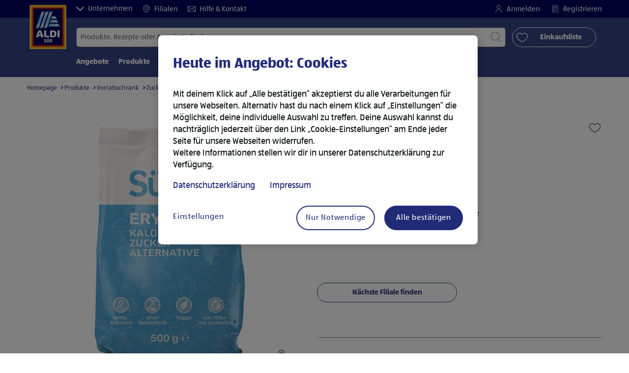

--- FILE ---
content_type: application/x-javascript
request_url: https://assets.adobedtm.com/1a449bc36397/290732aca60e/cf2ea3d8b3f9/RC59868c3a35b641f6bf43eb5bdcb65900-source.min.js
body_size: -14
content:
// For license information, see `https://assets.adobedtm.com/1a449bc36397/290732aca60e/cf2ea3d8b3f9/RC59868c3a35b641f6bf43eb5bdcb65900-source.js`.
_satellite.__registerScript('https://assets.adobedtm.com/1a449bc36397/290732aca60e/cf2ea3d8b3f9/RC59868c3a35b641f6bf43eb5bdcb65900-source.min.js', "try{oneTrustConsentChanged()}catch(n){}");

--- FILE ---
content_type: image/svg+xml
request_url: https://www.aldi-sued.de/content/dam/aldi/de/customer-interaction/channels/website/icons/storelocator/ALDI_Sued_Logo.svg
body_size: 5667
content:
<?xml version="1.0" encoding="utf-8"?>
<!-- Generator: Adobe Illustrator 23.0.3, SVG Export Plug-In . SVG Version: 6.00 Build 0)  -->
<svg version="1.1" xmlns="http://www.w3.org/2000/svg" xmlns:xlink="http://www.w3.org/1999/xlink" x="0px" y="0px"
	 viewBox="0 0 419.53 476.39" style="enable-background:new 0 0 419.53 476.39;" xml:space="preserve">
<style type="text/css">
	.st0{display:none;}
	.st1{display:inline;fill:#FFC800;}
	.st2{display:inline;fill:#FF7800;}
	.st3{display:inline;fill:#D70000;}
	.st4{display:inline;fill:#00005F;}
	.st5{display:inline;fill:#FFFFFF;}
	.st6{display:inline;fill:url(#SVGID_1_);}
	.st7{display:inline;fill:url(#SVGID_2_);}
	.st8{display:inline;fill:url(#SVGID_3_);}
	.st9{display:inline;fill:url(#SVGID_4_);}
	.st10{display:inline;fill:url(#SVGID_5_);}
	.st11{display:inline;fill:url(#SVGID_6_);}
	.st12{fill:#FFC800;}
	.st13{fill:#FF7800;}
	.st14{fill:#D70000;}
	.st15{fill:#00005F;}
	.st16{fill:#FFFFFF;}
	.st17{fill:url(#SVGID_7_);}
	.st18{fill:url(#SVGID_8_);}
	.st19{fill:url(#SVGID_9_);}
	.st20{fill:url(#SVGID_10_);}
	.st21{fill:url(#SVGID_11_);}
	.st22{fill:url(#SVGID_12_);}
	.st23{display:inline;}
	.st24{fill:#FDC300;}
	.st25{fill:#EE7601;}
	.st26{fill:#DB0812;}
	.st27{fill:#162259;}
	.st28{fill:url(#SVGID_13_);}
	.st29{fill:url(#SVGID_14_);}
	.st30{fill:url(#SVGID_15_);}
	.st31{fill:url(#SVGID_16_);}
	.st32{fill:url(#SVGID_17_);}
	.st33{fill:url(#SVGID_18_);}
	.st34{display:inline;fill:#FDC300;}
	.st35{display:inline;fill:#EE7601;}
	.st36{display:inline;fill:#DB0812;}
	.st37{display:inline;fill:#162259;}
	.st38{fill:url(#SVGID_19_);}
	.st39{fill:url(#SVGID_20_);}
	.st40{fill:url(#SVGID_21_);}
	.st41{fill:url(#SVGID_22_);}
	.st42{fill:url(#SVGID_23_);}
	.st43{fill:url(#SVGID_24_);}
</style>
<g id="Ebene_1" class="st0">
	<path class="st1" d="M401.64,451.23c0,8.47-6.86,15.33-15.33,15.33H33.64c-8.47,0-15.33-6.86-15.33-15.33V21.89
		c0-8.47,6.87-15.33,15.33-15.33h352.67c8.47,0,15.33,6.86,15.33,15.33V451.23z"/>
	<path class="st2" d="M383.36,438.19c0,5.72-4.63,10.35-10.35,10.35H47.18c-5.72,0-10.35-4.63-10.35-10.35V34.93
		c0-5.72,4.63-10.35,10.35-10.35h325.83c5.72,0,10.35,4.63,10.35,10.35V438.19z"/>
	<path class="st3" d="M369.75,427.65c0,4.23-3.43,7.67-7.67,7.67H58.1c-4.24,0-7.67-3.43-7.67-7.67V45.47
		c0-4.24,3.43-7.67,7.67-7.67h303.98c4.23,0,7.67,3.43,7.67,7.67V427.65z"/>
	<path class="st4" d="M358.83,419.03c0,3.18-2.57,5.75-5.75,5.75H67.11c-3.18,0-5.75-2.57-5.75-5.75V54.09
		c0-3.17,2.57-5.75,5.75-5.75h285.97c3.18,0,5.75,2.58,5.75,5.75V419.03z"/>
	<polygon class="st5" points="118.06,357.93 118.06,335.84 102.52,335.84 102.52,357.93 87.81,357.93 87.81,301.63 102.52,301.63 
		102.52,323.31 118.06,323.31 118.06,301.63 132.74,301.63 132.74,357.93 	"/>
	<polygon class="st5" points="244.51,357.93 244.51,301.63 281.26,301.63 281.26,313.64 259.18,313.64 259.18,323.61 278.45,323.61 
		278.45,335.61 259.18,335.61 259.18,345.92 281.8,345.92 281.8,357.93 	"/>
	<path class="st5" d="M321.48,357.93c-1.47-6.05-6.01-14.14-9.57-16.64h-6.25v16.64h-14.68v-56.3h21.81
		c13.33,0,20.46,6.07,20.46,18.68c0,7.29-2.11,12.51-7.54,16.54l-0.22,0.17l0.21,0.19c4.05,3.62,9.85,14.13,11.29,20.72H321.48z
		 M305.65,329.83H311c5.56,0,7.77-2.29,7.77-8.35c0-5.61-2.03-7.84-7.77-7.84h-5.35V329.83z"/>
	<path class="st5" d="M165.72,359.03c-15.79,0-24.23-9.56-24.23-29.17c0-19.45,8.44-29.09,24.23-29.09
		c15.79,0,24.23,9.65,24.23,29.09C189.94,349.47,181.51,359.03,165.72,359.03z M165.72,312.77c-8.09,0-9.38,6.54-9.38,17.09
		c0,10.59,1.28,17.17,9.38,17.17c8.09,0,9.38-6.58,9.38-17.17C175.09,319.31,173.81,312.77,165.72,312.77z"/>
	<path class="st5" d="M198.71,357.93v-41.35c0-9.32,4.95-14.95,13.96-14.95h24.72l-2.59,12.01h-15.73c-4.36,0-5.69,1.37-5.69,5.89
		v6.84h19.18v12.01h-19.18v19.56H198.71z"/>
	<linearGradient id="SVGID_1_" gradientUnits="userSpaceOnUse" x1="171.0049" y1="266.6564" x2="171.0049" y2="90.1887">
		<stop  offset="0" style="stop-color:#1482AF"/>
		<stop  offset="0.0198" style="stop-color:#3798BF"/>
		<stop  offset="0.0535" style="stop-color:#6EB9D8"/>
		<stop  offset="0.0827" style="stop-color:#95D1EA"/>
		<stop  offset="0.1058" style="stop-color:#AEE0F5"/>
		<stop  offset="0.12" style="stop-color:#B7E5F9"/>
		<stop  offset="0.2003" style="stop-color:#97DAF6"/>
		<stop  offset="0.3336" style="stop-color:#67CAF2"/>
		<stop  offset="0.4" style="stop-color:#55C3F0"/>
		<stop  offset="0.6" style="stop-color:#55C3F0"/>
		<stop  offset="0.6664" style="stop-color:#67CAF2"/>
		<stop  offset="0.7997" style="stop-color:#97DAF6"/>
		<stop  offset="0.88" style="stop-color:#B7E5F9"/>
		<stop  offset="0.8942" style="stop-color:#AEE0F5"/>
		<stop  offset="0.9173" style="stop-color:#95D1EA"/>
		<stop  offset="0.9465" style="stop-color:#6EB9D8"/>
		<stop  offset="0.9802" style="stop-color:#3798BF"/>
		<stop  offset="1" style="stop-color:#1482AF"/>
	</linearGradient>
	<path class="st6" d="M201.88,90.19c-13.23,0-18.56,9.1-23.51,23.67l-45.1,132.77c-3.87,11.4-8.77,18.32-16.99,19.3v0.73
		c3.81,0,22.62,0,23.41,0c13.23,0,18.56-9.11,23.51-23.67l45.1-132.77c3.87-11.4,9.23-18.3,17.44-19.3v-0.73
		C221.92,90.19,202.67,90.19,201.88,90.19z"/>
	<linearGradient id="SVGID_2_" gradientUnits="userSpaceOnUse" x1="213.4266" y1="266.2753" x2="213.4266" y2="89.9353">
		<stop  offset="0" style="stop-color:#1482AF"/>
		<stop  offset="0.0198" style="stop-color:#3798BF"/>
		<stop  offset="0.0535" style="stop-color:#6EB9D8"/>
		<stop  offset="0.0827" style="stop-color:#95D1EA"/>
		<stop  offset="0.1058" style="stop-color:#AEE0F5"/>
		<stop  offset="0.12" style="stop-color:#B7E5F9"/>
		<stop  offset="0.2003" style="stop-color:#97DAF6"/>
		<stop  offset="0.3336" style="stop-color:#67CAF2"/>
		<stop  offset="0.4" style="stop-color:#55C3F0"/>
		<stop  offset="0.6" style="stop-color:#55C3F0"/>
		<stop  offset="0.6664" style="stop-color:#67CAF2"/>
		<stop  offset="0.7997" style="stop-color:#97DAF6"/>
		<stop  offset="0.88" style="stop-color:#B7E5F9"/>
		<stop  offset="0.8942" style="stop-color:#AEE0F5"/>
		<stop  offset="0.9173" style="stop-color:#95D1EA"/>
		<stop  offset="0.9465" style="stop-color:#6EB9D8"/>
		<stop  offset="0.9802" style="stop-color:#3798BF"/>
		<stop  offset="1" style="stop-color:#1482AF"/>
	</linearGradient>
	<path class="st7" d="M244.28,89.94c-13.23,0-18.56,9.1-23.51,23.67L175.7,246.25c-3.87,11.4-8.77,18.32-16.99,19.3v0.73
		c3.81,0,22.62,0,23.41,0c13.23,0,18.56-9.1,23.51-23.67l45.07-132.64c3.87-11.4,9.23-18.3,17.44-19.3v-0.73
		C264.33,89.93,245.07,89.94,244.28,89.94z"/>
	<linearGradient id="SVGID_3_" gradientUnits="userSpaceOnUse" x1="133.6559" y1="267.036" x2="133.6559" y2="90.441">
		<stop  offset="0" style="stop-color:#1482AF"/>
		<stop  offset="0.0198" style="stop-color:#3798BF"/>
		<stop  offset="0.0535" style="stop-color:#6EB9D8"/>
		<stop  offset="0.0827" style="stop-color:#95D1EA"/>
		<stop  offset="0.1058" style="stop-color:#AEE0F5"/>
		<stop  offset="0.12" style="stop-color:#B7E5F9"/>
		<stop  offset="0.2003" style="stop-color:#97DAF6"/>
		<stop  offset="0.3336" style="stop-color:#67CAF2"/>
		<stop  offset="0.4" style="stop-color:#55C3F0"/>
		<stop  offset="0.6" style="stop-color:#55C3F0"/>
		<stop  offset="0.6664" style="stop-color:#67CAF2"/>
		<stop  offset="0.7997" style="stop-color:#97DAF6"/>
		<stop  offset="0.88" style="stop-color:#B7E5F9"/>
		<stop  offset="0.8942" style="stop-color:#AEE0F5"/>
		<stop  offset="0.9173" style="stop-color:#95D1EA"/>
		<stop  offset="0.9465" style="stop-color:#6EB9D8"/>
		<stop  offset="0.9802" style="stop-color:#3798BF"/>
		<stop  offset="1" style="stop-color:#1482AF"/>
	</linearGradient>
	<path class="st8" d="M159.5,90.44c-13.23,0-18.56,9.1-23.51,23.67l-52,152.92c3.81,0,12.46,0,13.25,0
		c13.23,0,18.56-9.11,23.51-23.67l45.15-132.89c3.87-11.4,9.23-18.3,17.44-19.3v-0.73C179.52,90.44,160.29,90.44,159.5,90.44z"/>
	<linearGradient id="SVGID_4_" gradientUnits="userSpaceOnUse" x1="243.4928" y1="171.6138" x2="294.9484" y2="150.3002">
		<stop  offset="0.2" style="stop-color:#55C3F0"/>
		<stop  offset="0.3163" style="stop-color:#67CAF2"/>
		<stop  offset="0.5495" style="stop-color:#97DAF6"/>
		<stop  offset="0.69" style="stop-color:#B7E5F9"/>
		<stop  offset="0.7266" style="stop-color:#AEE0F5"/>
		<stop  offset="0.7863" style="stop-color:#95D1EA"/>
		<stop  offset="0.8617" style="stop-color:#6EB9D8"/>
		<stop  offset="0.949" style="stop-color:#3798BF"/>
		<stop  offset="1" style="stop-color:#1482AF"/>
	</linearGradient>
	<path class="st9" d="M294.27,151.99c-4.91-10.01-10.2-11.27-19.44-11.27h-23.51l-9.29,27.36h46.14c6.64,0,12,0.87,15.74,5.83h0.82
		C304.73,173.9,295.46,154.41,294.27,151.99z"/>
	<linearGradient id="SVGID_5_" gradientUnits="userSpaceOnUse" x1="232.2826" y1="216.455" x2="309.0696" y2="184.6488">
		<stop  offset="0.3" style="stop-color:#55C3F0"/>
		<stop  offset="0.4092" style="stop-color:#67CAF2"/>
		<stop  offset="0.6281" style="stop-color:#97DAF6"/>
		<stop  offset="0.76" style="stop-color:#B7E5F9"/>
		<stop  offset="0.7883" style="stop-color:#AEE0F5"/>
		<stop  offset="0.8346" style="stop-color:#95D1EA"/>
		<stop  offset="0.8929" style="stop-color:#6EB9D8"/>
		<stop  offset="0.9605" style="stop-color:#3798BF"/>
		<stop  offset="1" style="stop-color:#1482AF"/>
	</linearGradient>
	<path class="st10" d="M311.03,191.47c-4.61-9.67-10.16-11.25-19.45-11.25H237.9l-9.29,27.36h75.92c6.83,0,11.89,1,15.72,6.01h0.82
		C321.06,213.59,312.19,193.9,311.03,191.47z"/>
	<linearGradient id="SVGID_6_" gradientUnits="userSpaceOnUse" x1="220.8854" y1="261.4904" x2="322.8119" y2="219.2711">
		<stop  offset="0" style="stop-color:#73CDF3"/>
		<stop  offset="0.1146" style="stop-color:#62C8F1"/>
		<stop  offset="0.2416" style="stop-color:#58C4F0"/>
		<stop  offset="0.4" style="stop-color:#55C3F0"/>
		<stop  offset="0.4973" style="stop-color:#67CAF2"/>
		<stop  offset="0.6924" style="stop-color:#97DAF6"/>
		<stop  offset="0.81" style="stop-color:#B7E5F9"/>
		<stop  offset="0.8324" style="stop-color:#AEE0F5"/>
		<stop  offset="0.869" style="stop-color:#95D1EA"/>
		<stop  offset="0.9152" style="stop-color:#6EB9D8"/>
		<stop  offset="0.9687" style="stop-color:#3798BF"/>
		<stop  offset="1" style="stop-color:#1482AF"/>
	</linearGradient>
	<path class="st11" d="M328.2,232.33c-4.81-10.78-10.79-12.39-20.07-12.39H224.4l-7.7,22.66c-0.56,1.64-1.12,3.2-1.7,4.7
		c41.18,0,102.83,0,105.97,0c6.18,0,11.27,1.09,15.18,6.19h0.82C336.98,253.49,328.74,233.55,328.2,232.33z"/>
</g>
<g id="Ebene_2">
	<path class="st12" d="M401.47,451.91c0,8.46-6.86,15.32-15.32,15.32H33.87c-8.46,0-15.32-6.86-15.32-15.32V23.05
		c0-8.46,6.86-15.32,15.32-15.32h352.28c8.46,0,15.32,6.86,15.32,15.32V451.91z"/>
	<path class="st13" d="M383.09,438.89c0,5.71-4.63,10.34-10.34,10.34H47.28c-5.71,0-10.34-4.63-10.34-10.34V36.07
		c0-5.71,4.63-10.34,10.34-10.34h325.48c5.71,0,10.34,4.63,10.34,10.34V438.89z"/>
	<path class="st14" d="M369.5,428.36c0,4.23-3.43,7.66-7.66,7.66H58.19c-4.23,0-7.66-3.43-7.66-7.66V46.6
		c0-4.23,3.43-7.66,7.66-7.66h303.65c4.23,0,7.66,3.43,7.66,7.66V428.36z"/>
	<path class="st15" d="M358.58,419.75c0,3.17-2.57,5.74-5.74,5.74H67.19c-3.17,0-5.74-2.57-5.74-5.74V55.21
		c0-3.17,2.57-5.74,5.74-5.74h285.65c3.17,0,5.74,2.57,5.74,5.74V419.75z"/>
	<path class="st16" d="M208.56,397.06c-10.91,0-12.75-4.84-12.75-15.69v-17.44h8.8v19.87c0,5.08,0.6,7.35,4.16,7.35
		c3.48,0,4.1-1.93,4.1-7.35v-19.87h8.69l0,17.44C221.56,393.39,218.52,397.06,208.56,397.06z"/>
	<path class="st16" d="M214.86,360.36c-2.36,0-4.21-1.76-4.21-4.01c0-2.25,1.85-4.54,4.21-4.54c2.36,0,4.21,2.29,4.21,4.54
		C219.06,358.6,217.22,360.36,214.86,360.36z"/>
	<path class="st16" d="M202.63,360.36c-2.4,0-4.28-1.76-4.28-4.01c0-2.25,1.88-4.54,4.28-4.54c2.36,0,4.13,2.25,4.13,4.54
		C206.76,358.64,204.98,360.36,202.63,360.36z"/>
	<path class="st16" d="M227.9,396.47v-32.55h9.37c11.48,0,16.95,2.44,16.95,16.27c0,13.93-5.23,16.28-16.95,16.28H227.9z
		 M238.61,390.81c4.83,0,6.71-2.98,6.71-10.62c0-7.64-1.88-10.61-6.71-10.61h-1.95v21.22H238.61z"/>
	<path class="st16" d="M178.02,397.06c-5.31,0-8.96-1-10.69-1.61l1.17-5.82c3.48,1.09,5.63,1.52,7.42,1.52
		c2.31,0,5.07-0.59,5.07-3.41c0-1.86-2.25-3.21-4.86-4.77l-0.24-0.15c-3.81-2.28-8.12-4.87-8.12-9.96c0-6.11,4.37-9.47,12.29-9.47
		c4.05,0,6.69,0.56,9.68,1.31l-1.18,5.78c-1.1-0.4-3.74-1.23-6.86-1.23c-2.83,0-4.51,1.15-4.51,3.07c0,1.87,2.37,3.2,5.11,4.75
		l0.24,0.13c3.93,2.22,8.39,4.73,8.39,9.85C190.93,393.69,186.59,397.06,178.02,397.06z"/>
	<path class="st16" d="M140.46,344.36c-0.87-3.68-2.52-10.28-3.34-12.99h-25.41c-0.84,2.72-2.47,9.3-3.34,12.99h-22.8
		c9.67-30.55,14.09-43.41,24.89-70.5h27.92c10.8,27.09,15.22,39.95,24.89,70.5H140.46z M114.91,316.17l19.02,0
		c-2.67-9.45-7.73-25.13-9.51-29.61C122.63,291.04,117.57,306.73,114.91,316.17z"/>
	<path class="st16" d="M188.32,344.36c-11.85,0-18.38-6.76-18.38-19.03v-51.47h21.34v47.39c0,5.93,1.63,7.47,7.92,7.47h20.71
		l3.16,15.65H188.32z"/>
	<rect x="309.32" y="273.86" class="st16" width="21.32" height="70.5"/>
	<path class="st16" d="M231.55,344.36v-70.5c0,0,6.96,0,29.47,0c21.66,0,36.82,8.84,36.82,34.69c0,25.26-12.11,35.82-35.88,35.82
		C239.1,344.36,231.55,344.36,231.55,344.36z M252.88,329.12h6.02c13.07,0,18.27-5.83,18.27-20.57c0-13.85-6.33-19.44-19.02-19.44
		h-5.26V329.12z"/>
	<linearGradient id="SVGID_7_" gradientUnits="userSpaceOnUse" x1="170.9676" y1="251.2686" x2="170.9676" y2="74.9952">
		<stop  offset="0" style="stop-color:#1482AF"/>
		<stop  offset="0.0198" style="stop-color:#3798BF"/>
		<stop  offset="0.0535" style="stop-color:#6EB9D8"/>
		<stop  offset="0.0827" style="stop-color:#95D1EA"/>
		<stop  offset="0.1058" style="stop-color:#AEE0F5"/>
		<stop  offset="0.12" style="stop-color:#B7E5F9"/>
		<stop  offset="0.2003" style="stop-color:#97DAF6"/>
		<stop  offset="0.3336" style="stop-color:#67CAF2"/>
		<stop  offset="0.4" style="stop-color:#55C3F0"/>
		<stop  offset="0.6" style="stop-color:#55C3F0"/>
		<stop  offset="0.6664" style="stop-color:#67CAF2"/>
		<stop  offset="0.7997" style="stop-color:#97DAF6"/>
		<stop  offset="0.88" style="stop-color:#B7E5F9"/>
		<stop  offset="0.8942" style="stop-color:#AEE0F5"/>
		<stop  offset="0.9173" style="stop-color:#95D1EA"/>
		<stop  offset="0.9465" style="stop-color:#6EB9D8"/>
		<stop  offset="0.9802" style="stop-color:#3798BF"/>
		<stop  offset="1" style="stop-color:#1482AF"/>
	</linearGradient>
	<path class="st17" d="M201.8,75c-13.21,0-18.54,9.09-23.49,23.65l-45.05,132.62c-3.86,11.39-8.76,18.3-16.97,19.28v0.73
		c3.81,0,22.59,0,23.38,0c13.21,0,18.54-9.1,23.49-23.64L208.22,95c3.86-11.39,9.22-18.28,17.42-19.28V75
		C221.83,75,202.6,75,201.8,75z"/>
	<linearGradient id="SVGID_8_" gradientUnits="userSpaceOnUse" x1="213.3426" y1="250.8879" x2="213.3426" y2="74.7421">
		<stop  offset="0" style="stop-color:#1482AF"/>
		<stop  offset="0.0198" style="stop-color:#3798BF"/>
		<stop  offset="0.0535" style="stop-color:#6EB9D8"/>
		<stop  offset="0.0827" style="stop-color:#95D1EA"/>
		<stop  offset="0.1058" style="stop-color:#AEE0F5"/>
		<stop  offset="0.12" style="stop-color:#B7E5F9"/>
		<stop  offset="0.2003" style="stop-color:#97DAF6"/>
		<stop  offset="0.3336" style="stop-color:#67CAF2"/>
		<stop  offset="0.4" style="stop-color:#55C3F0"/>
		<stop  offset="0.6" style="stop-color:#55C3F0"/>
		<stop  offset="0.6664" style="stop-color:#67CAF2"/>
		<stop  offset="0.7997" style="stop-color:#97DAF6"/>
		<stop  offset="0.88" style="stop-color:#B7E5F9"/>
		<stop  offset="0.8942" style="stop-color:#AEE0F5"/>
		<stop  offset="0.9173" style="stop-color:#95D1EA"/>
		<stop  offset="0.9465" style="stop-color:#6EB9D8"/>
		<stop  offset="0.9802" style="stop-color:#3798BF"/>
		<stop  offset="1" style="stop-color:#1482AF"/>
	</linearGradient>
	<path class="st18" d="M244.16,74.74c-13.22,0-18.54,9.09-23.49,23.64l-45.02,132.49c-3.87,11.39-8.76,18.3-16.97,19.28v0.73
		c3.81,0,22.59,0,23.38,0c13.21,0,18.54-9.09,23.49-23.64l45.02-132.49c3.86-11.39,9.22-18.28,17.42-19.28v-0.73
		C264.19,74.74,244.95,74.74,244.16,74.74z"/>
	<linearGradient id="SVGID_9_" gradientUnits="userSpaceOnUse" x1="133.6594" y1="251.6478" x2="133.6594" y2="75.2471">
		<stop  offset="0" style="stop-color:#1482AF"/>
		<stop  offset="0.0198" style="stop-color:#3798BF"/>
		<stop  offset="0.0535" style="stop-color:#6EB9D8"/>
		<stop  offset="0.0827" style="stop-color:#95D1EA"/>
		<stop  offset="0.1058" style="stop-color:#AEE0F5"/>
		<stop  offset="0.12" style="stop-color:#B7E5F9"/>
		<stop  offset="0.2003" style="stop-color:#97DAF6"/>
		<stop  offset="0.3336" style="stop-color:#67CAF2"/>
		<stop  offset="0.4" style="stop-color:#55C3F0"/>
		<stop  offset="0.6" style="stop-color:#55C3F0"/>
		<stop  offset="0.6664" style="stop-color:#67CAF2"/>
		<stop  offset="0.7997" style="stop-color:#97DAF6"/>
		<stop  offset="0.88" style="stop-color:#B7E5F9"/>
		<stop  offset="0.8942" style="stop-color:#AEE0F5"/>
		<stop  offset="0.9173" style="stop-color:#95D1EA"/>
		<stop  offset="0.9465" style="stop-color:#6EB9D8"/>
		<stop  offset="0.9802" style="stop-color:#3798BF"/>
		<stop  offset="1" style="stop-color:#1482AF"/>
	</linearGradient>
	<path class="st19" d="M159.47,75.25c-13.22,0-18.54,9.09-23.49,23.65L84.04,251.65c3.81,0,12.45,0,13.24,0
		c13.21,0,18.54-9.1,23.49-23.65l45.1-132.75c3.86-11.39,9.22-18.28,17.42-19.28v-0.73C179.47,75.25,160.26,75.25,159.47,75.25z"/>
	<linearGradient id="SVGID_10_" gradientUnits="userSpaceOnUse" x1="243.3761" y1="156.3306" x2="294.775" y2="135.0405">
		<stop  offset="0.2" style="stop-color:#55C3F0"/>
		<stop  offset="0.3163" style="stop-color:#67CAF2"/>
		<stop  offset="0.5495" style="stop-color:#97DAF6"/>
		<stop  offset="0.69" style="stop-color:#B7E5F9"/>
		<stop  offset="0.7266" style="stop-color:#AEE0F5"/>
		<stop  offset="0.7863" style="stop-color:#95D1EA"/>
		<stop  offset="0.8617" style="stop-color:#6EB9D8"/>
		<stop  offset="0.949" style="stop-color:#3798BF"/>
		<stop  offset="1" style="stop-color:#1482AF"/>
	</linearGradient>
	<path class="st20" d="M294.1,136.73c-4.9-10-10.18-11.26-19.42-11.26H251.2l-9.28,27.33H288c6.63,0,11.99,0.87,15.72,5.82h0.82
		C304.54,158.62,295.29,139.15,294.1,136.73z"/>
	<linearGradient id="SVGID_11_" gradientUnits="userSpaceOnUse" x1="232.1783" y1="201.1224" x2="308.8807" y2="169.3512">
		<stop  offset="0.3" style="stop-color:#55C3F0"/>
		<stop  offset="0.4092" style="stop-color:#67CAF2"/>
		<stop  offset="0.6281" style="stop-color:#97DAF6"/>
		<stop  offset="0.76" style="stop-color:#B7E5F9"/>
		<stop  offset="0.7883" style="stop-color:#AEE0F5"/>
		<stop  offset="0.8346" style="stop-color:#95D1EA"/>
		<stop  offset="0.8929" style="stop-color:#6EB9D8"/>
		<stop  offset="0.9605" style="stop-color:#3798BF"/>
		<stop  offset="1" style="stop-color:#1482AF"/>
	</linearGradient>
	<path class="st21" d="M310.84,176.17c-4.61-9.66-10.15-11.24-19.42-11.24h-53.62l-9.28,27.33h75.83c6.82,0,11.88,1,15.7,6h0.82
		C320.86,198.26,311.99,178.59,310.84,176.17z"/>
	<linearGradient id="SVGID_12_" gradientUnits="userSpaceOnUse" x1="220.7936" y1="246.1084" x2="322.6078" y2="203.9355">
		<stop  offset="0" style="stop-color:#73CDF3"/>
		<stop  offset="0.1146" style="stop-color:#62C8F1"/>
		<stop  offset="0.2416" style="stop-color:#58C4F0"/>
		<stop  offset="0.4" style="stop-color:#55C3F0"/>
		<stop  offset="0.4973" style="stop-color:#67CAF2"/>
		<stop  offset="0.6924" style="stop-color:#97DAF6"/>
		<stop  offset="0.81" style="stop-color:#B7E5F9"/>
		<stop  offset="0.8324" style="stop-color:#AEE0F5"/>
		<stop  offset="0.869" style="stop-color:#95D1EA"/>
		<stop  offset="0.9152" style="stop-color:#6EB9D8"/>
		<stop  offset="0.9687" style="stop-color:#3798BF"/>
		<stop  offset="1" style="stop-color:#1482AF"/>
	</linearGradient>
	<path class="st22" d="M327.99,216.98c-4.8-10.77-10.77-12.37-20.05-12.37h-83.63l-7.69,22.63c-0.56,1.64-1.12,3.2-1.7,4.69
		c41.13,0,102.71,0,105.85,0c6.17,0,11.25,1.09,15.17,6.18h0.82C336.76,238.12,328.53,218.2,327.99,216.98z"/>
</g>
<g id="Ebene_3" class="st0">
	<g class="st23">
		<path class="st24" d="M401.55,451.3c0,8.46-6.86,15.32-15.32,15.32H33.78c-8.46,0-15.32-6.86-15.32-15.32V22.24
			c0-8.46,6.86-15.32,15.32-15.32h352.44c8.46,0,15.32,6.86,15.32,15.32V451.3z"/>
		<path class="st25" d="M383.16,438.27c0,5.71-4.63,10.34-10.34,10.34H47.19c-5.71,0-10.34-4.63-10.34-10.34V35.26
			c0-5.71,4.63-10.34,10.34-10.34h325.62c5.71,0,10.34,4.63,10.34,10.34V438.27z"/>
		<path class="st26" d="M369.56,427.74c0,4.23-3.43,7.66-7.66,7.66H58.11c-4.23,0-7.66-3.43-7.66-7.66V45.8
			c0-4.23,3.43-7.66,7.66-7.66H361.9c4.23,0,7.66,3.43,7.66,7.66V427.74z"/>
		<path class="st27" d="M358.64,419.12c0,3.17-2.57,5.75-5.75,5.75H67.11c-3.18,0-5.75-2.57-5.75-5.75V54.42
			c0-3.17,2.57-5.75,5.75-5.75h285.78c3.18,0,5.75,2.57,5.75,5.75V419.12z"/>
		<g>
			<linearGradient id="SVGID_13_" gradientUnits="userSpaceOnUse" x1="171.1155" y1="250.4979" x2="171.1155" y2="74.1447">
				<stop  offset="0" style="stop-color:#1482AF"/>
				<stop  offset="0.0198" style="stop-color:#3798BF"/>
				<stop  offset="0.0535" style="stop-color:#6EB9D8"/>
				<stop  offset="0.0827" style="stop-color:#95D1EA"/>
				<stop  offset="0.1058" style="stop-color:#AEE0F5"/>
				<stop  offset="0.12" style="stop-color:#B7E5F9"/>
				<stop  offset="0.2003" style="stop-color:#97DAF6"/>
				<stop  offset="0.3336" style="stop-color:#67CAF2"/>
				<stop  offset="0.4" style="stop-color:#55C3F0"/>
				<stop  offset="0.6" style="stop-color:#55C3F0"/>
				<stop  offset="0.6664" style="stop-color:#67CAF2"/>
				<stop  offset="0.7997" style="stop-color:#97DAF6"/>
				<stop  offset="0.88" style="stop-color:#B7E5F9"/>
				<stop  offset="0.8942" style="stop-color:#AEE0F5"/>
				<stop  offset="0.9173" style="stop-color:#95D1EA"/>
				<stop  offset="0.9465" style="stop-color:#6EB9D8"/>
				<stop  offset="0.9802" style="stop-color:#3798BF"/>
				<stop  offset="1" style="stop-color:#1482AF"/>
			</linearGradient>
			<path class="st28" d="M201.97,74.14c-13.22,0-18.55,9.1-23.5,23.66L133.4,230.48c-3.87,11.4-8.77,18.31-16.98,19.29v0.73
				c3.81,0,22.6,0,23.39,0c13.22,0,18.55-9.1,23.5-23.66l45.07-132.68c3.86-11.39,9.22-18.29,17.43-19.29v-0.73
				C222,74.14,202.76,74.14,201.97,74.14z"/>
			<linearGradient id="SVGID_14_" gradientUnits="userSpaceOnUse" x1="213.5097" y1="250.1171" x2="213.5097" y2="73.8915">
				<stop  offset="0" style="stop-color:#1482AF"/>
				<stop  offset="0.0198" style="stop-color:#3798BF"/>
				<stop  offset="0.0535" style="stop-color:#6EB9D8"/>
				<stop  offset="0.0827" style="stop-color:#95D1EA"/>
				<stop  offset="0.1058" style="stop-color:#AEE0F5"/>
				<stop  offset="0.12" style="stop-color:#B7E5F9"/>
				<stop  offset="0.2003" style="stop-color:#97DAF6"/>
				<stop  offset="0.3336" style="stop-color:#67CAF2"/>
				<stop  offset="0.4" style="stop-color:#55C3F0"/>
				<stop  offset="0.6" style="stop-color:#55C3F0"/>
				<stop  offset="0.6664" style="stop-color:#67CAF2"/>
				<stop  offset="0.7997" style="stop-color:#97DAF6"/>
				<stop  offset="0.88" style="stop-color:#B7E5F9"/>
				<stop  offset="0.8942" style="stop-color:#AEE0F5"/>
				<stop  offset="0.9173" style="stop-color:#95D1EA"/>
				<stop  offset="0.9465" style="stop-color:#6EB9D8"/>
				<stop  offset="0.9802" style="stop-color:#3798BF"/>
				<stop  offset="1" style="stop-color:#1482AF"/>
			</linearGradient>
			<path class="st29" d="M244.34,73.89c-13.22,0-18.55,9.1-23.5,23.66L175.81,230.1c-3.87,11.4-8.77,18.31-16.98,19.29v0.73
				c3.81,0,22.6,0,23.39,0c13.22,0,18.55-9.1,23.5-23.66l45.04-132.55c3.87-11.39,9.22-18.29,17.43-19.29v-0.73
				C264.38,73.89,245.13,73.89,244.34,73.89z"/>
			<linearGradient id="SVGID_15_" gradientUnits="userSpaceOnUse" x1="133.7907" y1="250.8773" x2="133.7907" y2="74.3969">
				<stop  offset="0" style="stop-color:#1482AF"/>
				<stop  offset="0.0198" style="stop-color:#3798BF"/>
				<stop  offset="0.0535" style="stop-color:#6EB9D8"/>
				<stop  offset="0.0827" style="stop-color:#95D1EA"/>
				<stop  offset="0.1058" style="stop-color:#AEE0F5"/>
				<stop  offset="0.12" style="stop-color:#B7E5F9"/>
				<stop  offset="0.2003" style="stop-color:#97DAF6"/>
				<stop  offset="0.3336" style="stop-color:#67CAF2"/>
				<stop  offset="0.4" style="stop-color:#55C3F0"/>
				<stop  offset="0.6" style="stop-color:#55C3F0"/>
				<stop  offset="0.6664" style="stop-color:#67CAF2"/>
				<stop  offset="0.7997" style="stop-color:#97DAF6"/>
				<stop  offset="0.88" style="stop-color:#B7E5F9"/>
				<stop  offset="0.8942" style="stop-color:#AEE0F5"/>
				<stop  offset="0.9173" style="stop-color:#95D1EA"/>
				<stop  offset="0.9465" style="stop-color:#6EB9D8"/>
				<stop  offset="0.9802" style="stop-color:#3798BF"/>
				<stop  offset="1" style="stop-color:#1482AF"/>
			</linearGradient>
			<path class="st30" d="M159.61,74.4c-13.22,0-18.55,9.1-23.5,23.66L84.15,250.88c3.81,0,12.46,0,13.25,0
				c13.22,0,18.55-9.1,23.5-23.66L166,94.41c3.87-11.4,9.22-18.29,17.43-19.29V74.4C179.62,74.4,160.41,74.4,159.61,74.4z"/>
			<linearGradient id="SVGID_16_" gradientUnits="userSpaceOnUse" x1="243.5563" y1="155.517" x2="294.9786" y2="134.2172">
				<stop  offset="0.2" style="stop-color:#55C3F0"/>
				<stop  offset="0.3163" style="stop-color:#67CAF2"/>
				<stop  offset="0.5495" style="stop-color:#97DAF6"/>
				<stop  offset="0.69" style="stop-color:#B7E5F9"/>
				<stop  offset="0.7266" style="stop-color:#AEE0F5"/>
				<stop  offset="0.7863" style="stop-color:#95D1EA"/>
				<stop  offset="0.8617" style="stop-color:#6EB9D8"/>
				<stop  offset="0.949" style="stop-color:#3798BF"/>
				<stop  offset="1" style="stop-color:#1482AF"/>
			</linearGradient>
			<path class="st31" d="M294.31,135.91c-4.9-10-10.19-11.27-19.43-11.27h-23.5l-9.29,27.34h46.11c6.64,0,12,0.87,15.73,5.82h0.82
				C304.75,157.8,295.49,138.32,294.31,135.91z"/>
			<linearGradient id="SVGID_17_" gradientUnits="userSpaceOnUse" x1="232.3535" y1="200.3291" x2="309.0906" y2="168.5435">
				<stop  offset="0.3" style="stop-color:#55C3F0"/>
				<stop  offset="0.4092" style="stop-color:#67CAF2"/>
				<stop  offset="0.6281" style="stop-color:#97DAF6"/>
				<stop  offset="0.76" style="stop-color:#B7E5F9"/>
				<stop  offset="0.7883" style="stop-color:#AEE0F5"/>
				<stop  offset="0.8346" style="stop-color:#95D1EA"/>
				<stop  offset="0.8929" style="stop-color:#6EB9D8"/>
				<stop  offset="0.9605" style="stop-color:#3798BF"/>
				<stop  offset="1" style="stop-color:#1482AF"/>
			</linearGradient>
			<path class="st32" d="M311.05,175.36c-4.61-9.66-10.15-11.24-19.43-11.24h-53.65l-9.29,27.34h75.87c6.83,0,11.88,1,15.71,6.01
				h0.82C321.07,197.47,312.2,177.79,311.05,175.36z"/>
			<linearGradient id="SVGID_18_" gradientUnits="userSpaceOnUse" x1="220.9636" y1="245.3353" x2="322.824" y2="203.1434">
				<stop  offset="0" style="stop-color:#73CDF3"/>
				<stop  offset="0.1146" style="stop-color:#62C8F1"/>
				<stop  offset="0.2416" style="stop-color:#58C4F0"/>
				<stop  offset="0.4" style="stop-color:#55C3F0"/>
				<stop  offset="0.4973" style="stop-color:#67CAF2"/>
				<stop  offset="0.6924" style="stop-color:#97DAF6"/>
				<stop  offset="0.81" style="stop-color:#B7E5F9"/>
				<stop  offset="0.8324" style="stop-color:#AEE0F5"/>
				<stop  offset="0.869" style="stop-color:#95D1EA"/>
				<stop  offset="0.9152" style="stop-color:#6EB9D8"/>
				<stop  offset="0.9687" style="stop-color:#3798BF"/>
				<stop  offset="1" style="stop-color:#1482AF"/>
			</linearGradient>
			<path class="st33" d="M328.21,216.2c-4.81-10.77-10.78-12.38-20.06-12.38h-83.67l-7.69,22.64c-0.56,1.64-1.12,3.2-1.7,4.7
				c41.15,0,102.76,0,105.9,0c6.17,0,11.26,1.09,15.17,6.19h0.82C336.98,237.34,328.75,217.41,328.21,216.2z"/>
		</g>
		<path class="st16" d="M174.68,393.85c-10.92,0-12.76-4.84-12.76-15.7V360.7h8.8v19.88c0,5.09,0.6,7.36,4.16,7.36
			c3.48,0,4.1-1.93,4.1-7.36V360.7h8.7v17.45C187.68,390.18,184.65,393.85,174.68,393.85z"/>
		<rect x="194.9" y="360.7" class="st16" width="8.81" height="32.56"/>
		<polygon class="st16" points="265.99,393.27 265.99,360.7 287.23,360.7 287.23,366.88 274.79,366.88 274.79,373.58 285.14,373.58 
			285.14,379.56 274.79,379.56 274.79,387.07 287.23,387.07 287.23,393.27 		"/>
		<path class="st16" d="M144.24,393.85c-5.31,0-8.96-1-10.69-1.61l1.17-5.82c3.48,1.09,5.63,1.52,7.43,1.52
			c2.31,0,5.07-0.59,5.07-3.42c0-1.86-2.25-3.21-4.87-4.77l-0.24-0.15c-3.81-2.28-8.13-4.88-8.13-9.97c0-6.11,4.37-9.48,12.3-9.48
			c4.05,0,6.69,0.56,9.68,1.31l-1.19,5.78c-1.1-0.4-3.74-1.22-6.86-1.22c-2.82,0-4.51,1.15-4.51,3.07c0,1.87,2.37,3.21,5.11,4.75
			l0.24,0.13c3.93,2.22,8.39,4.74,8.39,9.85C157.15,390.48,152.8,393.85,144.24,393.85z"/>
		<path class="st16" d="M220.37,393.85c-5.31,0-8.96-1-10.69-1.61l1.17-5.82c3.48,1.09,5.63,1.52,7.43,1.52
			c2.31,0,5.07-0.59,5.07-3.42c0-1.86-2.25-3.21-4.86-4.77l-0.24-0.15c-3.81-2.28-8.13-4.88-8.13-9.97c0-6.11,4.37-9.48,12.3-9.48
			c4.05,0,6.69,0.56,9.68,1.31l-1.19,5.78c-1.1-0.4-3.74-1.22-6.86-1.22c-2.82,0-4.51,1.15-4.51,3.07c0,1.87,2.37,3.21,5.11,4.75
			l0.24,0.13c3.93,2.22,8.39,4.74,8.39,9.85C233.28,390.48,228.94,393.85,220.37,393.85z"/>
		<path class="st16" d="M247.69,393.85c-5.31,0-8.97-1-10.69-1.61l1.17-5.82c3.48,1.09,5.63,1.52,7.42,1.52
			c2.32,0,5.07-0.59,5.07-3.42c0-1.86-2.25-3.21-4.87-4.77l-0.24-0.15c-3.81-2.28-8.13-4.88-8.13-9.97c0-6.11,4.37-9.48,12.3-9.48
			c4.06,0,6.69,0.56,9.68,1.31l-1.18,5.78c-1.1-0.4-3.74-1.22-6.86-1.22c-2.82,0-4.51,1.15-4.51,3.07c0,1.87,2.37,3.21,5.11,4.75
			l0.24,0.13c3.93,2.22,8.39,4.74,8.39,9.85C260.6,390.48,256.26,393.85,247.69,393.85z"/>
		<path class="st16" d="M140.42,343.7c-0.87-3.68-2.52-10.29-3.34-12.99h-25.42c-0.84,2.72-2.47,9.31-3.34,12.99H85.5
			c9.67-30.56,14.1-43.43,24.9-70.54h27.93c10.8,27.11,15.23,39.97,24.9,70.54H140.42z M114.85,315.49l19.03,0
			c-2.67-9.45-7.73-25.14-9.52-29.63C122.58,290.35,117.52,306.05,114.85,315.49z"/>
		<path class="st16" d="M188.3,343.7c-11.86,0-18.39-6.76-18.39-19.04v-51.5h21.34v47.41c0,5.93,1.63,7.47,7.92,7.47h20.72
			l3.16,15.65H188.3z"/>
		<rect x="309.35" y="273.16" class="st16" width="21.32" height="70.54"/>
		<path class="st16" d="M231.55,343.7v-70.54c0,0,6.97,0,29.48,0c21.67,0,36.83,8.84,36.83,34.7c0,25.28-12.12,35.83-35.9,35.83
			C239.1,343.7,231.55,343.7,231.55,343.7z M252.89,328.45h6.02c13.07,0,18.28-5.84,18.28-20.58c0-13.85-6.33-19.45-19.03-19.45
			h-5.27V328.45z"/>
	</g>
</g>
<g id="Ebene_4" class="st0">
	<path class="st34" d="M401.96,451.53c0,8.47-6.87,15.34-15.34,15.34H33.87c-8.47,0-15.34-6.87-15.34-15.34V22.08
		c0-8.47,6.87-15.34,15.34-15.34h352.76c8.47,0,15.34,6.87,15.34,15.34V451.53z"/>
	<path class="st35" d="M383.56,438.49c0,5.72-4.64,10.35-10.35,10.35H47.29c-5.72,0-10.35-4.64-10.35-10.35V35.12
		c0-5.72,4.64-10.35,10.35-10.35h325.92c5.72,0,10.35,4.63,10.35,10.35V438.49z"/>
	<path class="st36" d="M369.95,427.95c0,4.23-3.43,7.67-7.67,7.67H58.22c-4.24,0-7.67-3.43-7.67-7.67V45.67
		c0-4.24,3.43-7.67,7.67-7.67h304.06c4.24,0,7.67,3.43,7.67,7.67V427.95z"/>
	<path class="st37" d="M359.02,419.32c0,3.18-2.57,5.75-5.75,5.75H67.23c-3.18,0-5.75-2.57-5.75-5.75V54.29
		c0-3.18,2.57-5.75,5.75-5.75h286.04c3.18,0,5.75,2.58,5.75,5.75V419.32z"/>
	<g class="st23">
		<path class="st16" d="M140.6,363.96c-0.87-3.69-2.53-10.3-3.34-13h-25.44c-0.85,2.73-2.47,9.32-3.34,13H85.63
			c9.68-30.59,14.11-43.47,24.92-70.6h27.95c10.81,27.13,15.24,40.01,24.92,70.6H140.6z M115.01,335.73l19.05,0
			c-2.67-9.46-7.74-25.17-9.52-29.65C122.75,310.57,117.68,326.28,115.01,335.73z"/>
		<path class="st16" d="M188.52,363.96c-11.87,0-18.4-6.77-18.4-19.06v-51.54h21.36v47.45c0,5.94,1.63,7.48,7.93,7.48h20.74
			l3.16,15.67H188.52z"/>
		<rect x="309.68" y="293.36" class="st16" width="21.35" height="70.6"/>
		<path class="st16" d="M231.82,363.96v-70.6c0,0,6.97,0,29.51,0c21.69,0,36.87,8.85,36.87,34.73c0,25.3-12.13,35.87-35.93,35.87
			C239.37,363.96,231.82,363.96,231.82,363.96z M253.17,348.7h6.02c13.08,0,18.29-5.84,18.29-20.6c0-13.87-6.34-19.47-19.05-19.47
			h-5.27V348.7z"/>
	</g>
	<g class="st23">
		<linearGradient id="SVGID_19_" gradientUnits="userSpaceOnUse" x1="170.7644" y1="263.0103" x2="170.7644" y2="86.498">
			<stop  offset="0" style="stop-color:#1482AF"/>
			<stop  offset="0.0198" style="stop-color:#3798BF"/>
			<stop  offset="0.0535" style="stop-color:#6EB9D8"/>
			<stop  offset="0.0827" style="stop-color:#95D1EA"/>
			<stop  offset="0.1058" style="stop-color:#AEE0F5"/>
			<stop  offset="0.12" style="stop-color:#B7E5F9"/>
			<stop  offset="0.2003" style="stop-color:#97DAF6"/>
			<stop  offset="0.3336" style="stop-color:#67CAF2"/>
			<stop  offset="0.4" style="stop-color:#55C3F0"/>
			<stop  offset="0.6" style="stop-color:#55C3F0"/>
			<stop  offset="0.6664" style="stop-color:#67CAF2"/>
			<stop  offset="0.7997" style="stop-color:#97DAF6"/>
			<stop  offset="0.88" style="stop-color:#B7E5F9"/>
			<stop  offset="0.8942" style="stop-color:#AEE0F5"/>
			<stop  offset="0.9173" style="stop-color:#95D1EA"/>
			<stop  offset="0.9465" style="stop-color:#6EB9D8"/>
			<stop  offset="0.9802" style="stop-color:#3798BF"/>
			<stop  offset="1" style="stop-color:#1482AF"/>
		</linearGradient>
		<path class="st38" d="M201.64,86.5c-13.23,0-18.56,9.11-23.52,23.68l-45.11,132.8c-3.87,11.41-8.77,18.32-16.99,19.3v0.73
			c3.81,0,22.62,0,23.41,0c13.23,0,18.56-9.11,23.52-23.68l45.11-132.8c3.87-11.41,9.23-18.31,17.45-19.3V86.5
			C221.7,86.5,202.44,86.5,201.64,86.5z"/>
		<linearGradient id="SVGID_20_" gradientUnits="userSpaceOnUse" x1="213.1968" y1="262.6291" x2="213.1968" y2="86.2446">
			<stop  offset="0" style="stop-color:#1482AF"/>
			<stop  offset="0.0198" style="stop-color:#3798BF"/>
			<stop  offset="0.0535" style="stop-color:#6EB9D8"/>
			<stop  offset="0.0827" style="stop-color:#95D1EA"/>
			<stop  offset="0.1058" style="stop-color:#AEE0F5"/>
			<stop  offset="0.12" style="stop-color:#B7E5F9"/>
			<stop  offset="0.2003" style="stop-color:#97DAF6"/>
			<stop  offset="0.3336" style="stop-color:#67CAF2"/>
			<stop  offset="0.4" style="stop-color:#55C3F0"/>
			<stop  offset="0.6" style="stop-color:#55C3F0"/>
			<stop  offset="0.6664" style="stop-color:#67CAF2"/>
			<stop  offset="0.7997" style="stop-color:#97DAF6"/>
			<stop  offset="0.88" style="stop-color:#B7E5F9"/>
			<stop  offset="0.8942" style="stop-color:#AEE0F5"/>
			<stop  offset="0.9173" style="stop-color:#95D1EA"/>
			<stop  offset="0.9465" style="stop-color:#6EB9D8"/>
			<stop  offset="0.9802" style="stop-color:#3798BF"/>
			<stop  offset="1" style="stop-color:#1482AF"/>
		</linearGradient>
		<path class="st39" d="M244.06,86.25c-13.23,0-18.56,9.11-23.52,23.68l-45.08,132.67c-3.87,11.41-8.78,18.32-16.99,19.31v0.73
			c3.81,0,22.62,0,23.42,0c13.23,0,18.56-9.11,23.52-23.68l45.08-132.67c3.87-11.41,9.23-18.31,17.45-19.31v-0.73
			C264.11,86.24,244.85,86.25,244.06,86.25z"/>
		<linearGradient id="SVGID_21_" gradientUnits="userSpaceOnUse" x1="133.406" y1="263.39" x2="133.406" y2="86.7504">
			<stop  offset="0" style="stop-color:#1482AF"/>
			<stop  offset="0.0198" style="stop-color:#3798BF"/>
			<stop  offset="0.0535" style="stop-color:#6EB9D8"/>
			<stop  offset="0.0827" style="stop-color:#95D1EA"/>
			<stop  offset="0.1058" style="stop-color:#AEE0F5"/>
			<stop  offset="0.12" style="stop-color:#B7E5F9"/>
			<stop  offset="0.2003" style="stop-color:#97DAF6"/>
			<stop  offset="0.3336" style="stop-color:#67CAF2"/>
			<stop  offset="0.4" style="stop-color:#55C3F0"/>
			<stop  offset="0.6" style="stop-color:#55C3F0"/>
			<stop  offset="0.6664" style="stop-color:#67CAF2"/>
			<stop  offset="0.7997" style="stop-color:#97DAF6"/>
			<stop  offset="0.88" style="stop-color:#B7E5F9"/>
			<stop  offset="0.8942" style="stop-color:#AEE0F5"/>
			<stop  offset="0.9173" style="stop-color:#95D1EA"/>
			<stop  offset="0.9465" style="stop-color:#6EB9D8"/>
			<stop  offset="0.9802" style="stop-color:#3798BF"/>
			<stop  offset="1" style="stop-color:#1482AF"/>
		</linearGradient>
		<path class="st40" d="M159.25,86.75c-13.23,0-18.56,9.11-23.52,23.68L83.72,263.39c3.81,0,12.47,0,13.26,0
			c13.23,0,18.56-9.11,23.52-23.68l45.16-132.93c3.87-11.41,9.23-18.31,17.45-19.3v-0.73C179.28,86.75,160.04,86.75,159.25,86.75z"
			/>
		<linearGradient id="SVGID_22_" gradientUnits="userSpaceOnUse" x1="243.2706" y1="167.9437" x2="294.7392" y2="146.6247">
			<stop  offset="0.2" style="stop-color:#55C3F0"/>
			<stop  offset="0.3163" style="stop-color:#67CAF2"/>
			<stop  offset="0.5495" style="stop-color:#97DAF6"/>
			<stop  offset="0.69" style="stop-color:#B7E5F9"/>
			<stop  offset="0.7266" style="stop-color:#AEE0F5"/>
			<stop  offset="0.7863" style="stop-color:#95D1EA"/>
			<stop  offset="0.8617" style="stop-color:#6EB9D8"/>
			<stop  offset="0.949" style="stop-color:#3798BF"/>
			<stop  offset="1" style="stop-color:#1482AF"/>
		</linearGradient>
		<path class="st41" d="M294.07,148.32c-4.91-10.01-10.2-11.28-19.44-11.28H251.1l-9.3,27.36h46.15c6.64,0,12.01,0.87,15.74,5.83
			h0.82C304.52,170.23,295.25,150.73,294.07,148.32z"/>
		<linearGradient id="SVGID_23_" gradientUnits="userSpaceOnUse" x1="232.0576" y1="212.7961" x2="308.864" y2="180.9819">
			<stop  offset="0.3" style="stop-color:#55C3F0"/>
			<stop  offset="0.4092" style="stop-color:#67CAF2"/>
			<stop  offset="0.6281" style="stop-color:#97DAF6"/>
			<stop  offset="0.76" style="stop-color:#B7E5F9"/>
			<stop  offset="0.7883" style="stop-color:#AEE0F5"/>
			<stop  offset="0.8346" style="stop-color:#95D1EA"/>
			<stop  offset="0.8929" style="stop-color:#6EB9D8"/>
			<stop  offset="0.9605" style="stop-color:#3798BF"/>
			<stop  offset="1" style="stop-color:#1482AF"/>
		</linearGradient>
		<path class="st42" d="M310.82,187.81c-4.61-9.67-10.16-11.25-19.45-11.25h-53.69l-9.3,27.36h75.94c6.83,0,11.89,1,15.72,6.01h0.82
			C320.85,209.93,311.98,190.23,310.82,187.81z"/>
		<linearGradient id="SVGID_24_" gradientUnits="userSpaceOnUse" x1="220.6575" y1="257.843" x2="322.6097" y2="215.613">
			<stop  offset="0" style="stop-color:#73CDF3"/>
			<stop  offset="0.1146" style="stop-color:#62C8F1"/>
			<stop  offset="0.2416" style="stop-color:#58C4F0"/>
			<stop  offset="0.4" style="stop-color:#55C3F0"/>
			<stop  offset="0.4973" style="stop-color:#67CAF2"/>
			<stop  offset="0.6924" style="stop-color:#97DAF6"/>
			<stop  offset="0.81" style="stop-color:#B7E5F9"/>
			<stop  offset="0.8324" style="stop-color:#AEE0F5"/>
			<stop  offset="0.869" style="stop-color:#95D1EA"/>
			<stop  offset="0.9152" style="stop-color:#6EB9D8"/>
			<stop  offset="0.9687" style="stop-color:#3798BF"/>
			<stop  offset="1" style="stop-color:#1482AF"/>
		</linearGradient>
		<path class="st43" d="M328,228.68c-4.81-10.78-10.79-12.39-20.08-12.39h-83.74l-7.7,22.67c-0.56,1.64-1.12,3.2-1.7,4.7
			c41.19,0,102.85,0,106,0c6.18,0,11.27,1.09,15.19,6.19h0.82C336.78,249.84,328.54,229.9,328,228.68z"/>
	</g>
</g>
</svg>
